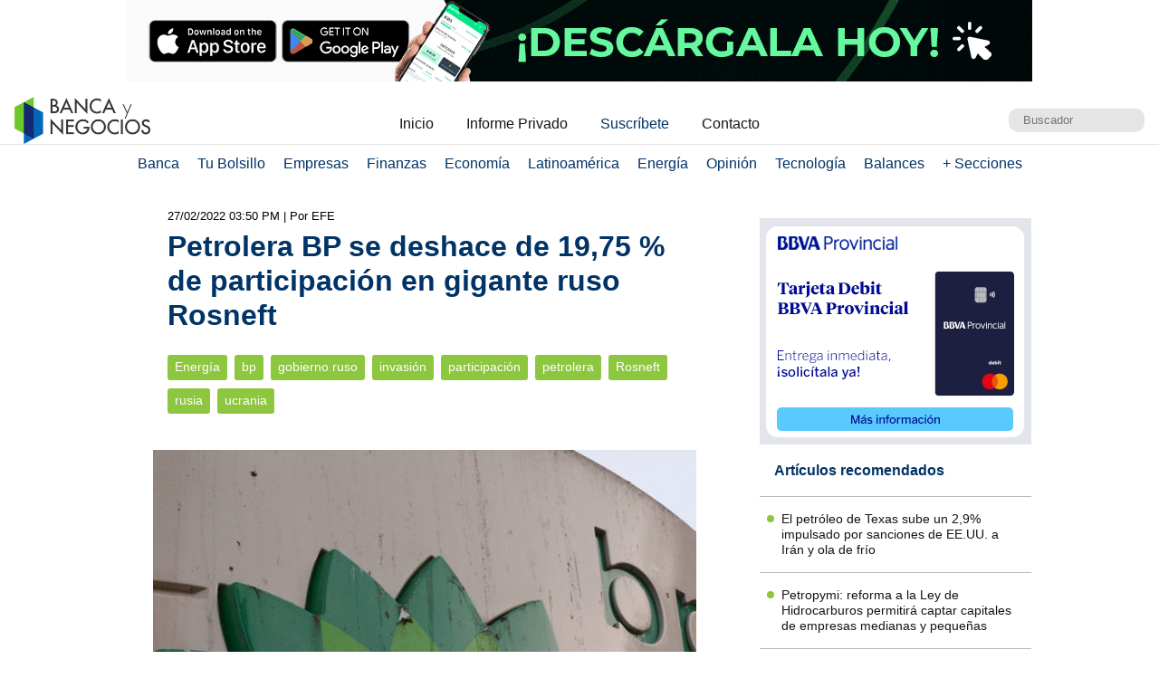

--- FILE ---
content_type: text/html; charset=UTF-8
request_url: https://www.bancaynegocios.com/get-ultimos-articulos-por-categoria/
body_size: 693
content:
[{"id":846271,"title":"El petr\u00f3leo de Texas sube un 2,9% impulsado por sanciones de EE.UU. a Ir\u00e1n y ola de fr\u00edo","url":"https:\/\/www.bancaynegocios.com\/el-petroleo-de-texas-sube-un-2punto9-porciento-impulsado-por-sanciones-de-ee-uu-a-iran-y-ola-de-frio\/"},{"id":846253,"title":"Petropymi: reforma a la Ley de Hidrocarburos permitir\u00e1 captar capitales de empresas medianas y peque\u00f1as","url":"https:\/\/www.bancaynegocios.com\/petropymi-reforma-a-la-ley-de-hidrocarburos-permitira-captar-capitales-de-empresas-medianas-y-pequenas\/"},{"id":846226,"title":"Reuters: cargamento de nafta proveniente de EE.UU. llega a Venezuela para reactivar producci\u00f3n de petr\u00f3leo pesado","url":"https:\/\/www.bancaynegocios.com\/reuters-cargamento-de-nafta-proveniente-de-ee-uu-llega-a-venezuela-para-reactivar-produccion-de-petroleo-pesado\/"},{"id":846212,"title":"Arabia Saudita descarta que la nueva situaci\u00f3n en Venezuela tenga un \u00abgran impacto\u00bb en el mercado petrolero","url":"https:\/\/www.bancaynegocios.com\/arabia-saudita-descarta-que-la-nueva-situacion-en-venezuela-tenga-un-gran-impacto-en-el-mercado-petrolero\/"},{"id":846107,"title":"El petr\u00f3leo de Texas baja m\u00e1s de un 2% luego de que Trump suavizara tensiones internacionales","url":"https:\/\/www.bancaynegocios.com\/el-petroleo-de-texas-baja-mas-de-un-2-porciento-luego-de-que-trump-suavizara-tensiones-internacionales\/"},{"id":846089,"title":"Reuters: Gobierno de Trump permite a China comprar crudo venezolano, pero sin rebajas ni \u00abprecios injustos\u00bb","url":"https:\/\/www.bancaynegocios.com\/reuters-gobierno-de-trump-permite-a-china-comprar-crudo-venezolano-pero-sin-rebajas-ni-precios-injustos\/"}]

--- FILE ---
content_type: text/html; charset=UTF-8
request_url: https://www.bancaynegocios.com/get-articulos-mas-leidos/
body_size: 1043
content:
<div class="list-items "> <article> <header> <h2 class="post-title"> <a href="https://www.bancaynegocios.com/reuters-manejo-de-eeuu-del-petroleo-venezolano-pone-en-riesgo-la-reestructuracion-de-la-deuda-con-china/"> Reuters: Manejo de EEUU del petróleo venezolano pone en riesgo la reestructuración de la deuda con China </a> </h2> </header> </article> <article> <header> <h2 class="post-title"> <a href="https://www.bancaynegocios.com/reuters-cargamento-de-nafta-proveniente-de-ee-uu-llega-a-venezuela-para-reactivar-produccion-de-petroleo-pesado/"> Reuters: cargamento de nafta proveniente de EE.UU. llega a Venezuela para reactivar producción de petróleo pesado </a> </h2> </header> </article> <article> <header> <h2 class="post-title"> <a href="https://www.bancaynegocios.com/nueva-realidad-en-el-mercado-cambiario-el-efectivo-y-las-criptomonedas-dejan-de-ser-el-centro-del-sistema/"> «Nueva realidad» en el mercado cambiario: ¿El efectivo y las criptomonedas dejan de ser el centro del sistema? </a> </h2> </header> </article> <article> <header> <h2 class="post-title"> <a href="https://www.bancaynegocios.com/an-aprobo-en-primera-discusion-proyecto-de-ley-para-acordar-precios-entre-el-gobierno-y-los-comerciantes/"> AN aprobó en primera discusión proyecto de ley para acordar precios entre el Gobierno y los comerciantes </a> </h2> </header> </article> <article> <header> <h2 class="post-title"> <a href="https://www.bancaynegocios.com/analisis-el-efecto-cantillon-en-la-economia-venezolana/"> #Análisis: El Efecto Cantillon en la economía venezolana </a> </h2> </header> </article> </div><div class="list-items hide"> <article> <header> <h2 class="post-title"> <a href="https://www.bancaynegocios.com/delcy-rodriguez-habra-incremento-de-37-porciento-de-los-recursos-en-divisas-para-2026/"> Delcy Rodríguez: habrá incremento de 37% de los recursos en divisas para 2026 </a> </h2> </header> </article> <article> <header> <h2 class="post-title"> <a href="https://www.bancaynegocios.com/eeuu-no-ofrecera-garantias-de-seguridad-a-empresas-petroleras-que-operen-en-venezuela/"> EEUU no ofrecerá garantías de seguridad a empresas petroleras que operen en Venezuela </a> </h2> </header> </article> <article> <header> <h2 class="post-title"> <a href="https://www.bancaynegocios.com/aumento-23-porciento-en-bolivares-pagan-bono-contra-la-guerra-economica-de-enero-a-pensionados/"> Aumentó 23% en bolívares: Pagan bono «Contra la Guerra Económica» de enero a pensionados </a> </h2> </header> </article> <article> <header> <h2 class="post-title"> <a href="https://www.bancaynegocios.com/europa-se-prepara-para-recibir-petroleo-venezolano-sera-entregado-en-un-puerto-en-italia/"> Europa se prepara para recibir petróleo venezolano: Será entregado en un puerto en Italia </a> </h2> </header> </article> <article> <header> <h2 class="post-title"> <a href="https://www.bancaynegocios.com/rusia-exporto-en-2025-el-90-porciento-de-su-petroleo-y-el-70-porciento-del-gas-a-paises-amistosos/"> Rusia exportó en 2025 el 90% de su petróleo y el 70% del gas a «países amistosos» </a> </h2> </header> </article> </div><div class="list-items hide"> <article> <header> <h2 class="post-title"> <a href="https://www.bancaynegocios.com/delcy-rodriguez-habra-incremento-de-37-porciento-de-los-recursos-en-divisas-para-2026/"> Delcy Rodríguez: habrá incremento de 37% de los recursos en divisas para 2026 </a> </h2> </header> </article> <article> <header> <h2 class="post-title"> <a href="https://www.bancaynegocios.com/eeuu-no-ofrecera-garantias-de-seguridad-a-empresas-petroleras-que-operen-en-venezuela/"> EEUU no ofrecerá garantías de seguridad a empresas petroleras que operen en Venezuela </a> </h2> </header> </article> <article> <header> <h2 class="post-title"> <a href="https://www.bancaynegocios.com/aumento-23-porciento-en-bolivares-pagan-bono-contra-la-guerra-economica-de-enero-a-pensionados/"> Aumentó 23% en bolívares: Pagan bono «Contra la Guerra Económica» de enero a pensionados </a> </h2> </header> </article> <article> <header> <h2 class="post-title"> <a href="https://www.bancaynegocios.com/europa-se-prepara-para-recibir-petroleo-venezolano-sera-entregado-en-un-puerto-en-italia/"> Europa se prepara para recibir petróleo venezolano: Será entregado en un puerto en Italia </a> </h2> </header> </article> <article> <header> <h2 class="post-title"> <a href="https://www.bancaynegocios.com/halliburton-hara-crecer-su-negocio-en-venezuela-tan-pronto-como-se-resuelvan-los-terminos-comerciales-y-legales/"> Halliburton hará crecer su negocio en Venezuela «tan pronto como se resuelvan los términos comerciales y legales» </a> </h2> </header> </article> </div>

--- FILE ---
content_type: text/html; charset=UTF-8
request_url: https://www.bancaynegocios.com/get-ultimos-articulos/
body_size: 703
content:
[{"id":846450,"title":"Delcy Rodr\u00edguez plantea di\u00e1logo con \u00abcoincidentes\u00bb y \u00abdivergentes\u00bb junto con un plan de acci\u00f3n de 100 d\u00edas","url":"https:\/\/www.bancaynegocios.com\/delcy-rodriguez-plantea-dialogo-con-coincidentes-y-divergentes-junto-con-un-plan-de-accion-de-100-dias\/"},{"id":846445,"title":"D\u00f3lar oficial se desaceler\u00f3 esta semana y se cotizar\u00e1 en Bs.355,55 el pr\u00f3ximo 26 de enero","url":"https:\/\/www.bancaynegocios.com\/dolar-oficial-se-desacelero-esta-semana-y-se-cotizara-en-bs-35555-el-proximo-26-de-enero\/"},{"id":846435,"title":"Wall Street termina en terreno mixto una semana marcada por tensiones geopol\u00edticas","url":"https:\/\/www.bancaynegocios.com\/wall-street-termina-en-terreno-mixto-una-semana-marcada-por-tensiones-geopoliticas\/"},{"id":846357,"title":"El multimillonario Larry Ellison suma el algoritmo de TikTok a su gran imperio medi\u00e1tico","url":"https:\/\/www.bancaynegocios.com\/el-multimillonario-larry-ellison-suma-el-algoritmo-de-tiktok-a-su-gran-imperio-mediatico\/"},{"id":846242,"title":"Encuesta PwC: El 30% de los CEO globales y venezolanos conf\u00edan en un crecimiento de los ingresos para 2026","url":"https:\/\/www.bancaynegocios.com\/encuesta-pwc-el-30-porciento-de-los-ceo-globales-y-venezolanos-confian-en-un-crecimiento-de-los-ingresos-para-2026\/"},{"id":846271,"title":"El petr\u00f3leo de Texas sube un 2,9% impulsado por sanciones de EE.UU. a Ir\u00e1n y ola de fr\u00edo","url":"https:\/\/www.bancaynegocios.com\/el-petroleo-de-texas-sube-un-2punto9-porciento-impulsado-por-sanciones-de-ee-uu-a-iran-y-ola-de-frio\/"}]